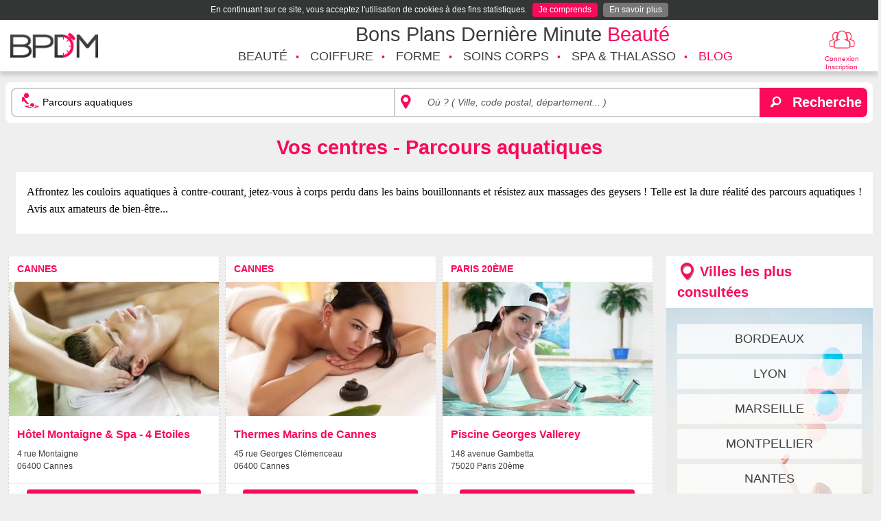

--- FILE ---
content_type: text/html; charset=UTF-8
request_url: https://www.bpdm-beaute.com/centres/parcours-aquatiques
body_size: 13654
content:
<!DOCTYPE html>
<html prefix="og: http://ogp.me/ns#" class="no-js" lang="fr">
    <head>
    <title>Parcours aquatiques : avis clients, réservation | BPDM Beauté</title>
    <meta charset="utf-8" />
    <!--[if IE]>
        <meta http-equiv="X-UA-Compatible" content="IE=edge" />
    <![endif]-->
    <meta name="viewport" content="width=device-width, initial-scale=1.0" />
    <meta name="apple-mobile-web-app-status-bar-style" content="black" />
    <meta name="Description" content="Retrouvez les établissement qui proposent la prestation Parcours aquatiques près de chez vous. Réservez en ligne avec ces professionnels ! Horaires, infos, disponibilités." />
    <meta name="keywords" content="BPDM, beauté, institut, bons, plans, thalasso, coiffeur, bons-plans" />
    <meta name="robots" content="index,follow" />
    <meta name="theme-color" content="#fa0a59">
        <meta property="og:title" content="Parcours aquatiques : avis clients, réservation | BPDM Beauté" />
        <meta property="og:type" content="website" />
        <meta property="og:url" content="https://www.bpdm-beaute.com/centres/parcours-aquatiques" />
        <meta property="og:image" content="https://www.bpdm-beaute.com/image/left/alerte-mail.jpg" />
        <meta property="og:description" content="Retrouvez les établissement qui proposent la prestation Parcours aquatiques près de chez vous. Réservez en ligne avec ces professionnels ! Horaires, infos, disponibilités." />
        <meta property="og:site_name" content="BPDM Beauté" />
            <meta name="twitter:site" content="@BPDM_beaute" />
        <meta name="twitter:url" content="https://www.bpdm-beaute.com/centres/parcours-aquatiques" />
        <meta name="twitter:image" content="https://www.bpdm-beaute.com/image/left/alerte-mail.jpg" />
        <meta name="twitter:description" content="Retrouvez les établissement qui proposent la prestation Parcours aquatiques près de chez vous. Réservez en ligne avec ces professionnels ! Horaires, infos, disponibilités." />
        <meta name="twitter:title" content="Parcours aquatiques : avis clients, réservation | BPDM Beauté" />
        <meta name="twitter:card" content="summary" />
    
    <meta property="fb:pages" content="1557811757855867">
    <meta property="fb:pages" content="1803326926368295">

        <link rel="stylesheet" href="https://www.bpdm-beaute.com/css/app68ed1a0d6a79c.min.css" type='text/css' />
        <link rel="stylesheet" href="https://openlayers.org/en/v4.6.5/css/ol.css" type="text/css">

    <link rel="alternate" type="application/rss+xml" href="https://www.bpdm-beaute.com/rss/jeux.xml" title="Les jeux de Bons Plans Dernière Minute Beauté">

    <link rel="icon" href="https://www.bpdm-beaute.com/icon/favicon.png" type="image/png" />
    <link rel="apple-touch-icon" href="https://www.bpdm-beaute.com/icon/touch-icon-iphone.png" type="image/png" />
    <link rel="apple-touch-icon" href="https://www.bpdm-beaute.com/icon/touch-icon-ipad.png" sizes="72x72" type="image/png" />
    <link rel="apple-touch-icon" href="https://www.bpdm-beaute.com/icon/touch-icon-iphoneR.png" sizes="114x114" type="image/png" />
    <link rel="apple-touch-icon" href="https://www.bpdm-beaute.com/icon/touch-icon-ipadR.png" sizes="144x144" type="image/png" />

    <link rel="alternate" href="https://www.bpdm-beaute.com/centres/parcours-aquatiques" hreflang="fr-fr" />

        <link rel="canonical" href="https://www.bpdm-beaute.com/centres/parcours-aquatiques" />
    
    
        <link rel="next" href="https://www.bpdm-beaute.com/centres/parcours-aquatiques/page-2" />
    
    <!--[if lt IE 9]>
        <script src="http://html5shim.googlecode.com/svn/trunk/html5.js"></script>
        <script src="http://css3-mediaqueries-js.googlecode.com/svn/trunk/css3-mediaqueries.js"></script>
    <![endif]-->
    <link rel="dns-prefetch" href="//www.google-analytics.com">
    <link rel="dns-prefetch" href="//platform.twitter.com">
    <link rel="dns-prefetch" href="//syndication.twitter.com">
    <link rel="dns-prefetch" href="//connect.facebook.net">
    <link rel="dns-prefetch" href="//www.facebook.com">
    <link rel="dns-prefetch" href="//staticxx.facebook.com">
    <link rel="dns-prefetch" href="//stats.g.doubleclick.net">
    <link rel="dns-prefetch" href="//code-jquery.com">
    <link rel="dns-prefetch" href="//openlayers.org">
    <link rel="dns-prefetch" href="//cdn.polyfill.io">
    <link rel="dns-prefetch" href="//www.googletagmanager.com">

    <!-- Global site tag (gtag.js) - Google AdWords: 1011526259 -->
    <script async src="https://www.googletagmanager.com/gtag/js?id=AW-1011526259"></script>
    <script>
	window.dataLayer = window.dataLayer || [];
	function gtag(){dataLayer.push(arguments);}
	gtag('js', new Date());
	gtag('config', 'AW-1011526259');
    </script>

    <!-- Matomo -->
    <script async src="https://matomo.thema-web.com/matomo/matomo.js"></script>
    <script type="text/javascript">
      var _paq = window._paq = window._paq || [];
      _paq.push(['trackPageView']);
      _paq.push(['enableLinkTracking']);
      (function() {
        var u="//matomo.thema-web.com/matomo/";
        _paq.push(['setTrackerUrl', u+'matomo.php']);
        _paq.push(['setSiteId', 5]);
        var d=document, g=d.createElement('script'), s=d.getElementsByTagName('script')[0];
        g.type='text/javascript'; g.async=true; g.src=u+'matomo.js'; s.parentNode.insertBefore(g,s);
      })();
    </script>
    <!-- End Matomo Code -->
</head>
    <body>
			<header>
    <div class="row">
	<div class="medium-8 medium-push-3 columns text-center" id='topTitle'>
	    <a href="https://www.bpdm-beaute.com/">
		<span class="NexaLight darkgrey">Bons Plans Dernière Minute <span class="pink">Beauté</span></span>
	    </a>
	</div>
        <div class="small-6 small-push-3 medium-3 medium-pull-8 columns" id="logo-bpdm">
	    <a href="https://www.bpdm-beaute.com/">
		<img alt="BPDM - Bons Plans Dernière Minute Beauté" src="https://www.bpdm-beaute.com/image/header/logo-bpdm-transparent.png"  style="width:128px; height: 36px;"/>
	    </a>
        </div>
	<div id="button-menu-mobile" class="menu-mobile small-2 small-pull-6 pink columns text-right" data-responsive-toggle="nav-menu" data-hide-for="medium">
            <a data-toggle="nav-menu"><i class="fi-list size-36 pink"></i></a>	    
        </div>
        <div class="picto-connexion small-2 medium-1 small-push-2 medium-push-0 columns text-center">
        <a data-open="modalConnection" class="compress">
	<i class="fi-torsos-all-female size-36 pink-contouring"></i>
	<div class="show-for-large size-10 pink">
	    Connexion<br>Inscription
	</div>
    </a>
    </div>
<div class="small reveal" id="modalConnection" data-reveal data-close-on-click="true" data-animation-in="hinge-in-from-top">
    <div class="NexaBold pink text-center size-28">
	Authentification
    </div>
    <div class="small-12 large-6 columns border-dotted border-modal-connection margint1">
	<div class="NexaBold pink size-20 text-center marginb1">Connexion</div>
	<form method="post" id='connectionForm'>
	    <div class="row column log-in-form">
		<label>Adresse email&nbsp;:
		    <input id="mail_connexion" name="mail_connexion" type="email" placeholder="s.dupont@fai.com">
		</label>
		<label>Mot de passe&nbsp;:
		    <input id="password_connexion" name="password_connexion" type="password" placeholder="Mot de passe">
		</label>
		<p id="errorConnection" class="text-center hide error">Mauvaise combinaison Mail/Mot de passe</p>
		<div class="text-center">
		    <button id="connectionButton" class="button darkbutton">Connexion</button>
		</div>
		<p class="text-center"><a href="https://www.bpdm-beaute.com/mon-profil/mot-de-passe/regeneration" class="pink">Mot de passe oublié ?</a></p>
		
	    </div>
	</form>
    </div>
    <div class="small-12 large-6 columns margint1">
	<div class="NexaBold pink size-20 text-center marginb1">Inscription</div>
	<div class="NexaLight pink size-16 text-center margint1">Professionnel de la beauté&nbsp;?</div>
	<div class="text-center margint05 marginb2">
	    <a id="inscriptionButtonPro" class="button darkbutton" href="https://www.bpdm-beaute.com/inscription-prestataire">Référencer mon centre</a>
	</div>
	<div class="NexaLight pink size-16 text-center margint1">Particulier&nbsp;?</div>
	<div class="text-center margint05 marginb1">
	    <a id="inscriptionButton" class="button darkbutton" href="https://www.bpdm-beaute.com/inscription-utilisateur">M'inscrire aux bons plans</a>
	</div>
    </div>
    
    <button class="close-button" data-close aria-label="Close modal" type="button">
        <span aria-hidden="true">&times;</span>
    </button>
</div>        <div class="clearfix"></div>
    </div>
</header>

<nav>
    <div class="row">
	<div class="large-9 large-push-3 end columns" id="navigation">
	    <ul class="vertical medium-horizontal menu size-14" data-responsive-menu="medium-dropdown" id="nav-menu" style="display:none;">
				<li>
		    <a data-toggle="beaute" href="https://www.bpdm-beaute.com/centres/beaute" class="uppercase">
			<span class="leftActivity leftActivity-beaute">Beauté</span>
		    </a>
		</li>
				<li>
		    <a data-toggle="coiffure" href="https://www.bpdm-beaute.com/centres/coiffure" class="uppercase">
			<span class="leftActivity leftActivity-coiffure">Coiffure</span>
		    </a>
		</li>
				<li>
		    <a data-toggle="forme-minceur" href="https://www.bpdm-beaute.com/centres/forme-minceur" class="uppercase">
			<span class="leftActivity leftActivity-forme-minceur">Forme</span>
		    </a>
		</li>
				<li>
		    <a data-toggle="massage-detente" href="https://www.bpdm-beaute.com/centres/massage-detente" class="uppercase">
			<span class="leftActivity leftActivity-massage-detente">Soins corps</span>
		    </a>
		</li>
				<li>
		    <a data-toggle="thalasso" href="https://www.bpdm-beaute.com/centres/thalasso" class="uppercase">
			<span class="leftActivity leftActivity-thalasso">Spa & Thalasso</span>
		    </a>
		</li>
				<li class="hide-for-small-only">
		    <a class="uppercase pink" href="https://www.bpdm-beaute.com/blog">Blog</a>
		</li>
		<li class="show-for-small-only">
		    <a href="https://www.bpdm-beaute.com/blog" class="NexaBold uppercase pink">
			<span class="leftActivity leftActivity-blog">Blog</span>
		    </a>
		</li>
		<!--<li class="show-for-small-only">
		    <a href="https://www.bpdm-beaute.com/comment-ca-marche" class="NexaBold">
			<span class="leftActivity leftActivity-faq">Comment ça marche ?</span>
		    </a>
		</li>
		<li class="show-for-small-only">
		    <a href="https://www.bpdm-beaute.com/partenariat" class="NexaBold">
			<span class="leftActivity leftActivity-partenariat">Devenir partenaire</span>			
		    </a>
		</li>-->
	    </ul>
	</div>
    </div>
    <div class="dropdown-pane hide-for-small-only" id="beaute" data-dropdown data-hover="true" data-hover-pane="true">
    <div class="row">
	<div class="sous-menu medium-12 large-5 columns">
            <div class="picto-home picto-beaute float-left"></div><div class="NexaBold size-16 pink uppercase float-left paddingt05 paddingl05 marginb05">Type de soin</div>
            <div class="clearfix"></div>
	    <ul>
				<li>
		    <a class="NexaBold size-14 darkgrey uppercase" href="https://www.bpdm-beaute.com/centres/soins-du-visage">Soins du visage</a>
		    		</li>
				<li>
		    <a class="NexaBold size-14 darkgrey uppercase" href="https://www.bpdm-beaute.com/centres/beaute-du-regard">Beauté du regard</a>
		    		    <ul class='menu-child-service'>
						<li>
			    <a class="NexaLight size-14 darkgrey" href="https://www.bpdm-beaute.com/centres/maquillage-make-up">Maquillage / Make Up</a>
			</li>
					    </ul>
		    		</li>
				<li>
		    <a class="NexaBold size-14 darkgrey uppercase" href="https://www.bpdm-beaute.com/centres/beaute-des-mains">Beauté des mains</a>
		    		</li>
				<li>
		    <a class="NexaBold size-14 darkgrey uppercase" href="https://www.bpdm-beaute.com/centres/beaute-des-pieds">Beauté des pieds</a>
		    		</li>
				<li>
		    <a class="NexaBold size-14 darkgrey uppercase" href="https://www.bpdm-beaute.com/centres/epilation">Épilation</a>
		    		    <ul class='menu-child-service'>
						<li>
			    <a class="NexaLight size-14 darkgrey" href="https://www.bpdm-beaute.com/centres/epilation-a-la-cire">Épilation à la cire</a>
			</li>
						<li>
			    <a class="NexaLight size-14 darkgrey" href="https://www.bpdm-beaute.com/centres/epilation-definitive">Épilation définitive</a>
			</li>
					    </ul>
		    		</li>
				<li>
		    <a class="NexaBold size-14 darkgrey uppercase" href="https://www.bpdm-beaute.com/centres/bronzage">Bronzage</a>
		    		</li>
				<li>
		    <a class="NexaBold size-14 darkgrey uppercase" href="https://www.bpdm-beaute.com/centres/blanchiment-dentaire">Blanchiment dentaire</a>
		    		</li>
				<li>
		    <a class="NexaBold size-14 darkgrey uppercase" href="https://www.bpdm-beaute.com/centres/soins-pour-homme">Soins pour homme</a>
		    		    <ul class='menu-child-service'>
						<li>
			    <a class="NexaLight size-14 darkgrey" href="https://www.bpdm-beaute.com/centres/soins-du-visage-pour-homme">Soins du visage pour homme</a>
			</li>
						<li>
			    <a class="NexaLight size-14 darkgrey" href="https://www.bpdm-beaute.com/centres/epilation-pour-homme">Épilation pour homme</a>
			</li>
					    </ul>
		    		</li>
				<li>
		    <a class="NexaBold size-14 darkgrey uppercase" href="https://www.bpdm-beaute.com/centres/tatouage">Tatouage</a>
		    		</li>
			    </ul>
	</div>
	<div class="menu-type-centre hide-for-medium-only large-3 columns  border-dotted border-only-left">
	    <span class="NexaBold size-16 pink uppercase">Type de centre</span>
	    <ul>
				<li>
		    <a class="NexaLight size-14 darkgrey" href="https://www.bpdm-beaute.com/centres/institut-de-beaute">Institut de beauté</a>
		</li>
				<li>
		    <a class="NexaLight size-14 darkgrey" href="https://www.bpdm-beaute.com/centres/bar-a-ongles">Bar à ongles</a>
		</li>
				<li>
		    <a class="NexaLight size-14 darkgrey" href="https://www.bpdm-beaute.com/centres/salon-de-coiffure">Salon de coiffure</a>
		</li>
				<li>
		    <a class="NexaLight size-14 darkgrey" href="https://www.bpdm-beaute.com/centres/centre-de-bronzage">Centre de bronzage</a>
		</li>
				<li>
		    <a class="NexaLight size-14 darkgrey" href="https://www.bpdm-beaute.com/centres/coiffeur-a-domicile">Coiffeuse à domicile</a>
		</li>
				<li>
		    <a class="NexaLight size-14 darkgrey" href="https://www.bpdm-beaute.com/centres/estheticienne-a-domicile">Esthéticienne à domicile</a>
		</li>
				<li>
		    <a class="NexaLight size-14 darkgrey" href="https://www.bpdm-beaute.com/centres/agence-conseils-image">Agence Conseils en Image</a>
		</li>
				<li>
		    <a class="NexaLight size-14 darkgrey" href="https://www.bpdm-beaute.com/centres/salon-tatouage">Salon de tatouage</a>
		</li>
			    </ul>
	</div>
        <div class="show-for-large large-4 columns NexaLight size-14">
                    </div>
    </div>
</div>
<div class="dropdown-pane hide-for-small-only" id="coiffure" data-dropdown data-hover="true" data-hover-pane="true">
    <div class="row">
	<div class="sous-menu medium-12 large-5 columns">
            <div class="picto-home picto-coiffure float-left"></div><div class="NexaBold size-16 pink uppercase float-left paddingt05 paddingl05 marginb05">Type de soin</div>
            <div class="clearfix"></div>
	    <ul>
				<li>
		    <a class="NexaBold size-14 darkgrey uppercase" href="https://www.bpdm-beaute.com/centres/shampooing-coupe-brushing">Shampooing / Coupe / Brushing</a>
		    		</li>
				<li>
		    <a class="NexaBold size-14 darkgrey uppercase" href="https://www.bpdm-beaute.com/centres/chignons-coiffures-de-mariee">Chignons & Coiffures de mariée</a>
		    		</li>
				<li>
		    <a class="NexaBold size-14 darkgrey uppercase" href="https://www.bpdm-beaute.com/centres/lissages-extensions-de-cheveux">Lissages & Extensions de cheveux</a>
		    		</li>
				<li>
		    <a class="NexaBold size-14 darkgrey uppercase" href="https://www.bpdm-beaute.com/centres/colorations-balayages">Colorations & balayages</a>
		    		</li>
				<li>
		    <a class="NexaBold size-14 darkgrey uppercase" href="https://www.bpdm-beaute.com/centres/coiffures-afro-coupes-tribales">Coiffures afro & Coupes tribales</a>
		    		</li>
				<li>
		    <a class="NexaBold size-14 darkgrey uppercase" href="https://www.bpdm-beaute.com/centres/barbier">Barbier</a>
		    		</li>
			    </ul>
	</div>
	<div class="menu-type-centre hide-for-medium-only large-3 columns  border-dotted border-only-left">
	    <span class="NexaBold size-16 pink uppercase">Type de centre</span>
	    <ul>
				<li>
		    <a class="NexaLight size-14 darkgrey" href="https://www.bpdm-beaute.com/centres/salon-de-coiffure">Salon de coiffure</a>
		</li>
				<li>
		    <a class="NexaLight size-14 darkgrey" href="https://www.bpdm-beaute.com/centres/coiffeur-a-domicile">Coiffeuse à domicile</a>
		</li>
				<li>
		    <a class="NexaLight size-14 darkgrey" href="https://www.bpdm-beaute.com/centres/agence-conseils-image">Agence Conseils en Image</a>
		</li>
			    </ul>
	</div>
        <div class="show-for-large large-4 columns NexaLight size-14">
                    </div>
    </div>
</div>
<div class="dropdown-pane hide-for-small-only" id="forme-minceur" data-dropdown data-hover="true" data-hover-pane="true">
    <div class="row">
	<div class="sous-menu medium-12 large-5 columns">
            <div class="picto-home picto-forme-minceur float-left"></div><div class="NexaBold size-16 pink uppercase float-left paddingt05 paddingl05 marginb05">Type de soin</div>
            <div class="clearfix"></div>
	    <ul>
				<li>
		    <a class="NexaBold size-14 darkgrey uppercase" href="https://www.bpdm-beaute.com/centres/minceur">Soins minceur</a>
		    		    <ul class='menu-child-service'>
						<li>
			    <a class="NexaLight size-14 darkgrey" href="https://www.bpdm-beaute.com/centres/massages-soins-minceurs">Massages minceur & palper rouler</a>
			</li>
						<li>
			    <a class="NexaLight size-14 darkgrey" href="https://www.bpdm-beaute.com/centres/cellu-m6-materiel-amincissant">Appareils minceur & Cellu M6</a>
			</li>
					    </ul>
		    		</li>
				<li>
		    <a class="NexaBold size-14 darkgrey uppercase" href="https://www.bpdm-beaute.com/centres/fitness">Fitness</a>
		    		</li>
				<li>
		    <a class="NexaBold size-14 darkgrey uppercase" href="https://www.bpdm-beaute.com/centres/exercices-de-relaxation">Sports de relaxation</a>
		    		    <ul class='menu-child-service'>
						<li>
			    <a class="NexaLight size-14 darkgrey" href="https://www.bpdm-beaute.com/centres/yoga">Yoga</a>
			</li>
					    </ul>
		    		</li>
				<li>
		    <a class="NexaBold size-14 darkgrey uppercase" href="https://www.bpdm-beaute.com/centres/danse">Cours de danse</a>
		    		    <ul class='menu-child-service'>
						<li>
			    <a class="NexaLight size-14 darkgrey" href="https://www.bpdm-beaute.com/centres/zumba-danses-fitness">Zumba / Danses Fitness</a>
			</li>
					    </ul>
		    		</li>
				<li>
		    <a class="NexaBold size-14 darkgrey uppercase" href="https://www.bpdm-beaute.com/centres/sports-aquatiques">Sports Aquatiques</a>
		    		    <ul class='menu-child-service'>
						<li>
			    <a class="NexaLight size-14 darkgrey" href="https://www.bpdm-beaute.com/centres/aquagym-aqua-fitness">Aquagym</a>
			</li>
						<li>
			    <a class="NexaLight size-14 darkgrey" href="https://www.bpdm-beaute.com/centres/aquabiking">Aquabiking</a>
			</li>
					    </ul>
		    		</li>
				<li>
		    <a class="NexaBold size-14 darkgrey uppercase" href="https://www.bpdm-beaute.com/centres/sports-de-combat">Sports de combat</a>
		    		</li>
			    </ul>
	</div>
	<div class="menu-type-centre hide-for-medium-only large-3 columns  border-dotted border-only-left">
	    <span class="NexaBold size-16 pink uppercase">Type de centre</span>
	    <ul>
				<li>
		    <a class="NexaLight size-14 darkgrey" href="https://www.bpdm-beaute.com/centres/institut-de-beaute">Institut de beauté</a>
		</li>
				<li>
		    <a class="NexaLight size-14 darkgrey" href="https://www.bpdm-beaute.com/centres/fitness-centre-de-remise-en-forme">Centre Fitness / Remise en forme</a>
		</li>
				<li>
		    <a class="NexaLight size-14 darkgrey" href="https://www.bpdm-beaute.com/centres/spa-et-balneotherapie">Spa et Balnéo</a>
		</li>
				<li>
		    <a class="NexaLight size-14 darkgrey" href="https://www.bpdm-beaute.com/centres/centre-de-bien-etre">Centre de bien-être</a>
		</li>
				<li>
		    <a class="NexaLight size-14 darkgrey" href="https://www.bpdm-beaute.com/centres/thalassotherapie">Thalassothérapie</a>
		</li>
				<li>
		    <a class="NexaLight size-14 darkgrey" href="https://www.bpdm-beaute.com/centres/centre-damincissement">Centre d'amincissement</a>
		</li>
				<li>
		    <a class="NexaLight size-14 darkgrey" href="https://www.bpdm-beaute.com/centres/estheticienne-a-domicile">Esthéticienne à domicile</a>
		</li>
				<li>
		    <a class="NexaLight size-14 darkgrey" href="https://www.bpdm-beaute.com/centres/coach-a-domicile">Coach Fitness à domicile</a>
		</li>
			    </ul>
	</div>
        <div class="show-for-large large-4 columns NexaLight size-14">
                    </div>
    </div>
</div>
<div class="dropdown-pane hide-for-small-only" id="massage-detente" data-dropdown data-hover="true" data-hover-pane="true">
    <div class="row">
	<div class="sous-menu medium-12 large-5 columns">
            <div class="picto-home picto-massage-detente float-left"></div><div class="NexaBold size-16 pink uppercase float-left paddingt05 paddingl05 marginb05">Type de soin</div>
            <div class="clearfix"></div>
	    <ul>
				<li>
		    <a class="NexaBold size-14 darkgrey uppercase" href="https://www.bpdm-beaute.com/centres/massage-rituels-du-corps">Massage & Rituels du corps</a>
		    		</li>
				<li>
		    <a class="NexaBold size-14 darkgrey uppercase" href="https://www.bpdm-beaute.com/centres/soins-du-corps">Soins du corps</a>
		    		    <ul class='menu-child-service'>
						<li>
			    <a class="NexaLight size-14 darkgrey" href="https://www.bpdm-beaute.com/centres/gommages">Gommages</a>
			</li>
						<li>
			    <a class="NexaLight size-14 darkgrey" href="https://www.bpdm-beaute.com/centres/enveloppements">Enveloppements</a>
			</li>
						<li>
			    <a class="NexaLight size-14 darkgrey" href="https://www.bpdm-beaute.com/centres/soins-du-corps-pour-homme">Soins du corps pour homme</a>
			</li>
					    </ul>
		    		</li>
				<li>
		    <a class="NexaBold size-14 darkgrey uppercase" href="https://www.bpdm-beaute.com/centres/soins-jeunes-mamans">Soins jeunes mamans</a>
		    		</li>
				<li>
		    <a class="NexaBold size-14 darkgrey uppercase" href="https://www.bpdm-beaute.com/centres/medecines-douces">Médecines douces</a>
		    		</li>
				<li>
		    <a class="NexaBold size-14 darkgrey uppercase" href="https://www.bpdm-beaute.com/centres/espace-aqua-detente">Espace Aqua Détente</a>
		    		    <ul class='menu-child-service'>
						<li>
			    <a class="NexaLight size-14 darkgrey" href="https://www.bpdm-beaute.com/centres/acces-complet-aqua-detente">Accès complet au Spa</a>
			</li>
						<li>
			    <a class="NexaLight size-14 darkgrey" href="https://www.bpdm-beaute.com/centres/sauna">Sauna</a>
			</li>
						<li>
			    <a class="NexaLight size-14 darkgrey" href="https://www.bpdm-beaute.com/centres/hammam">Hammam</a>
			</li>
					    </ul>
		    		</li>
			    </ul>
	</div>
	<div class="menu-type-centre hide-for-medium-only large-3 columns  border-dotted border-only-left">
	    <span class="NexaBold size-16 pink uppercase">Type de centre</span>
	    <ul>
				<li>
		    <a class="NexaLight size-14 darkgrey" href="https://www.bpdm-beaute.com/centres/institut-de-beaute">Institut de beauté</a>
		</li>
				<li>
		    <a class="NexaLight size-14 darkgrey" href="https://www.bpdm-beaute.com/centres/fitness-centre-de-remise-en-forme">Centre Fitness / Remise en forme</a>
		</li>
				<li>
		    <a class="NexaLight size-14 darkgrey" href="https://www.bpdm-beaute.com/centres/spa-et-balneotherapie">Spa et Balnéo</a>
		</li>
				<li>
		    <a class="NexaLight size-14 darkgrey" href="https://www.bpdm-beaute.com/centres/centre-de-bien-etre">Centre de bien-être</a>
		</li>
				<li>
		    <a class="NexaLight size-14 darkgrey" href="https://www.bpdm-beaute.com/centres/centre-damincissement">Centre d'amincissement</a>
		</li>
				<li>
		    <a class="NexaLight size-14 darkgrey" href="https://www.bpdm-beaute.com/centres/estheticienne-a-domicile">Esthéticienne à domicile</a>
		</li>
			    </ul>
	</div>
        <div class="show-for-large large-4 columns NexaLight size-14">
                    </div>
    </div>
</div>
<div class="dropdown-pane hide-for-small-only" id="thalasso" data-dropdown data-hover="true" data-hover-pane="true">
    <div class="row">
	<div class="sous-menu medium-12 large-5 columns">
            <div class="picto-home picto-thalasso float-left"></div><div class="NexaBold size-16 pink uppercase float-left paddingt05 paddingl05 marginb05">Type de soin</div>
            <div class="clearfix"></div>
	    <ul>
				<li>
		    <a class="NexaBold size-14 darkgrey uppercase" href="https://www.bpdm-beaute.com/centres/sejour-thalasso-spa">Séjour Thalasso & Spa</a>
		    		</li>
				<li>
		    <a class="NexaBold size-14 darkgrey uppercase" href="https://www.bpdm-beaute.com/centres/escapade-thalasso-spa">Escapade Thalasso & Spa</a>
		    		</li>
				<li>
		    <a class="NexaBold size-14 darkgrey uppercase" href="https://www.bpdm-beaute.com/centres/journee-thalasso-spa">Journée Thalasso & Spa</a>
		    		</li>
				<li>
		    <a class="NexaBold size-14 darkgrey uppercase" href="https://www.bpdm-beaute.com/centres/acces-complet-aqua-detente">Accès complet au Spa</a>
		    		</li>
			    </ul>
	</div>
	<div class="menu-type-centre hide-for-medium-only large-3 columns  border-dotted border-only-left">
	    <span class="NexaBold size-16 pink uppercase">Type de centre</span>
	    <ul>
				<li>
		    <a class="NexaLight size-14 darkgrey" href="https://www.bpdm-beaute.com/centres/spa-et-balneotherapie">Spa et Balnéo</a>
		</li>
				<li>
		    <a class="NexaLight size-14 darkgrey" href="https://www.bpdm-beaute.com/centres/thalassotherapie">Thalassothérapie</a>
		</li>
			    </ul>
	</div>
        <div class="show-for-large large-4 columns NexaLight size-14">
                    </div>
    </div>
</div>
</nav>
	<div id="page-content" class="row">
            	    <div id="col-middle" class="columns paddingt1">
			<div class="text-center">
    <!-- Revive Adserver Asynchronous JS Tag - Generated with Revive Adserver v5.3.1 -->
    <ins class="show-for-small-only" data-revive-zoneid="16" data-revive-target="_blank" data-revive-id="8e7f139f09fac8f46053b1d6116eace5"></ins>
</div>                    <div class="text-center">
    <!-- Revive Adserver Asynchronous JS Tag - Generated with Revive Adserver v5.3.1 -->
    <ins class="hide-for-small-only" data-revive-zoneid="17" data-revive-target="_blank" data-revive-id="8e7f139f09fac8f46053b1d6116eace5"></ins>
</div>		<div class="searchEngine paddingnull columns marginb1">
		    <form action="/recherche/" method="post" class="columns paddingl0 paddingr0">
    <div class="input-group bg-white border-radius05 padding05">
            <div class='input-group border-solid border-middlegrey border-width2px border-left-radius05 Helvetica'>
		        <i class="fi-massage size-26 pink input-group-label"></i>
		        <input name="searchTerm" class="searchTerm input-group-field Georgia size-14 placeholder-black paddingl1" type="search" aria-label="Recherche d'un terme" placeholder="Quoi&nbsp;?&nbsp;(&nbsp;Soin, établissement...&nbsp;)" value="Parcours aquatiques">
		        <i class="fi-marker size-26 pink input-group-label border-inherit-left"></i>
		        <input name="searchCity" class="searchCity input-group-field size-14 placeholder-black" type="search" aria-label="Recherche du lieu" placeholder="Où&nbsp;?&nbsp;(&nbsp;Ville, code postal, département...&nbsp;)" value="">
		        <input class="hiddenIdCity" name="hiddenIdCity" type="hidden" value="">
		        <input class="hiddenSlugCity" name="hiddenSlugCity" type="hidden" value="">
		        <input class="hiddenIdKeyword" name="hiddenIdKeyword" type="hidden" value="121">
		        <input class="hiddenSlugKeyword" name="hiddenSlugKeyword" type="hidden" value="parcours-aquatiques">
            </div>
        <div class="input-group-button bg-pink border-right-radius05">
            <button class="searchbutton" aria-label="Rechercher">
                <i class="fi-magnifying-glass white paddingl05 paddingr05 size-20"></i><span class="white NexaBold hide-for-small-only paddingl05 size-20">Recherche</span>
            </button>
        </div>
    </div>
</form>		</div>
                <h1 class="NexaBold pink text-center">Vos centres - Parcours aquatiques</h1>

<div id="listing-definition" class="columns small-12">
    <div class="marginb2 paddingt1 paddingr1 paddingl1 paddingb05 text-justify size-14 small-12 columns bg-white">
        <p><span style="font-family: georgia, palatino, serif; font-size: 12pt;">Affrontez les couloirs aquatiques &agrave; contre-courant, jetez-vous &agrave; corps perdu dans les bains bouillonnants et r&eacute;sistez aux massages des geysers ! Telle est la dure r&eacute;alit&eacute; des parcours aquatiques ! Avis aux amateurs de bien-&ecirc;tre...&nbsp;</span></p>    </div>
</div>

<div class="small-12 medium-push-9 medium-3 columns paddingr0">
    <div class="show-for-medium float-center block-left" id="villes-consultees">
    <div class="bg-white paddingt05 paddingb05 paddingl1 paddingr1">
        <div class="picto-geolocalisation float-left marginr025"></div><span class="pink NexaBold marginb0 size-20">Villes les plus consultées</span>
    </div>
    <div class='listCities paddingt1 paddingb1'>
                <a href="https://www.bpdm-beaute.com/centres/bordeaux" class="size-18 text-center NexaLight uppercase darkgrey">
            <div class="cities bg-white-transparent paddingt05 paddingb05 margint05 marginb05 marginl1 marginr1">Bordeaux</div>
        </a>
                <a href="https://www.bpdm-beaute.com/centres/lyon" class="size-18 text-center NexaLight uppercase darkgrey">
            <div class="cities bg-white-transparent paddingt05 paddingb05 margint05 marginb05 marginl1 marginr1">Lyon</div>
        </a>
                <a href="https://www.bpdm-beaute.com/centres/marseille" class="size-18 text-center NexaLight uppercase darkgrey">
            <div class="cities bg-white-transparent paddingt05 paddingb05 margint05 marginb05 marginl1 marginr1">Marseille</div>
        </a>
                <a href="https://www.bpdm-beaute.com/centres/montpellier" class="size-18 text-center NexaLight uppercase darkgrey">
            <div class="cities bg-white-transparent paddingt05 paddingb05 margint05 marginb05 marginl1 marginr1">Montpellier</div>
        </a>
                <a href="https://www.bpdm-beaute.com/centres/nantes" class="size-18 text-center NexaLight uppercase darkgrey">
            <div class="cities bg-white-transparent paddingt05 paddingb05 margint05 marginb05 marginl1 marginr1">Nantes</div>
        </a>
                <a href="https://www.bpdm-beaute.com/centres/nice" class="size-18 text-center NexaLight uppercase darkgrey">
            <div class="cities bg-white-transparent paddingt05 paddingb05 margint05 marginb05 marginl1 marginr1">Nice</div>
        </a>
                <a href="https://www.bpdm-beaute.com/centres/paris" class="size-18 text-center NexaLight uppercase darkgrey">
            <div class="cities bg-white-transparent paddingt05 paddingb05 margint05 marginb05 marginl1 marginr1">Paris</div>
        </a>
                <a href="https://www.bpdm-beaute.com/centres/toulouse" class="size-18 text-center NexaLight uppercase darkgrey">
            <div class="cities bg-white-transparent paddingt05 paddingb05 margint05 marginb05 marginl1 marginr1">Toulouse</div>
        </a>
            </div>
</div>
    <div class="show-for-medium float-center block-left" id="alerte-mail">
        <!-- Revive Adserver Asynchronous JS Tag - Generated with Revive Adserver v5.3.1 -->
<ins data-revive-zoneid="18" data-revive-target="_blank" data-revive-id="8e7f139f09fac8f46053b1d6116eace5"></ins>    </div>
    <div class="show-for-medium float-center block-left" id="alerte-mail">
    <a href="https://www.bpdm-beaute.com/alerte-mail">
	<img alt="BPDM - Bons Plans Dernière Minute Beauté" src="https://www.bpdm-beaute.com/image/left/alerte-mail-2.jpg" />
    </a>
</div>    <div class="show-for-medium float-center block-left" id="autopromo">
    <a href="https://www.bpdm-beaute.com/10-bonnes-raisons-de-devenir-partenaire">
		<img alt="BPDM - Bons Plans Dernière Minute Beauté" src="https://www.bpdm-beaute.com/image/left/autopromo/partenaireesthetique.jpg" />
    </a>
</div></div>
<div class="small-12 medium-9 medium-pull-3 columns paddingnull" id="middle">
        <div class="row small-up-1 medium-up-2 large-up-3" data-equalizer="entireBloc" data-equalize-by-row="true" data-equalize-on="medium">
    <div class="column marginb1 paddingl025 paddingr025">
    <div class="border-dotted float-center center-container has-map-marker" data-center='123854'>
        <div class="egaliseur marginb1" data-equalizer-watch>
            <div class="NexaBold small-12 size-14 uppercase paddingt05">
                <a href="https://www.bpdm-beaute.com/centres/cannes" class="pink city">Cannes</a>
            </div>
            <div class="clearfix"></div>
            <a href="https://www.bpdm-beaute.com/centre/cannes/spa-hotel-montaignen-4-etoiles">
                		<img class="paddingt05 float-center lazyInterchange" alt="Spa et Balnéo  Hôtel Montaigne & Spa - 4 Etoiles, 4 rue Montaigne Cannes" data-load="https://www.bpdm-beaute.com/image/load.gif" src="https://www.bpdm-beaute.com/image/load.gif" data-lazy="[https://medias.bpdm-beaute.com/medium/defaut/beaute/soins-visage-homme-1.jpg, small], [https://medias.bpdm-beaute.com/small/defaut/beaute/soins-visage-homme-1.jpg, medium], [https://medias.bpdm-beaute.com/small/defaut/beaute/soins-visage-homme-1.jpg, large]">
                	    </a>
	    <a href="https://www.bpdm-beaute.com/centre/cannes/spa-hotel-montaignen-4-etoiles">
                <div><h2 class="NexaBold pink size-16 margint1 centerName"> Hôtel Montaigne & Spa - 4 Etoiles</h2></div>
            </a>
            <div class="NexaLight size-12 darkgrey marginb1 centerAddress">
                4 rue Montaigne		<br/>
                06400 Cannes            </div>

                    </div>

                                    <div class="listing-item-bottom border-solid border-lightgrey border-only-top paddingt05 paddingb05">
                    <div class="small-10 small-centered">
                        <a data-open="modalPhone" id="modale_123854" class="centerPhoneButton button pinkbutton marginb0 float-center uppercase"
                                                    onclick="return getSvaNum(123854,'cannes/spa-hotel-montaignen-4-etoiles',true,'697b7d14106b30a4a411c2bf');"
                                                >
                            <span class="phonepicto hide-for-medium-only"></span>Afficher le n°</a>
                    </div>
                </div>
                        </div>
</div><div class="column marginb1 paddingl025 paddingr025">
    <div class="border-dotted float-center center-container has-map-marker" data-center='64862'>
        <div class="egaliseur marginb1" data-equalizer-watch>
            <div class="NexaBold small-12 size-14 uppercase paddingt05">
                <a href="https://www.bpdm-beaute.com/centres/cannes" class="pink city">Cannes</a>
            </div>
            <div class="clearfix"></div>
            <a href="https://www.bpdm-beaute.com/centre/cannes/h02-les-thermes-marins-de-cannes">
                		<img class="paddingt05 float-center lazyInterchange" alt="Spa et Balnéo Thermes Marins de Cannes, 45 rue Georges Clémenceau Cannes" data-load="https://www.bpdm-beaute.com/image/load.gif" src="https://www.bpdm-beaute.com/image/load.gif" data-lazy="[https://medias.bpdm-beaute.com/medium/defaut/massage-detente/massage-3.jpg, small], [https://medias.bpdm-beaute.com/small/defaut/massage-detente/massage-3.jpg, medium], [https://medias.bpdm-beaute.com/small/defaut/massage-detente/massage-3.jpg, large]">
                	    </a>
	    <a href="https://www.bpdm-beaute.com/centre/cannes/h02-les-thermes-marins-de-cannes">
                <div><h2 class="NexaBold pink size-16 margint1 centerName">Thermes Marins de Cannes</h2></div>
            </a>
            <div class="NexaLight size-12 darkgrey marginb1 centerAddress">
                45 rue Georges Clémenceau		<br/>
                06400 Cannes            </div>

                    </div>

                                    <div class="listing-item-bottom border-solid border-lightgrey border-only-top paddingt05 paddingb05">
                    <div class="small-10 small-centered">
                        <a data-open="modalPhone" id="modale_64862" class="centerPhoneButton button pinkbutton marginb0 float-center uppercase"
                                                    onclick="return getSvaNum(64862,'cannes/h02-les-thermes-marins-de-cannes',true,'697b7d14106b30a4a411c2bf');"
                                                >
                            <span class="phonepicto hide-for-medium-only"></span>Afficher le n°</a>
                    </div>
                </div>
                        </div>
</div><div class="column marginb1 paddingl025 paddingr025">
    <div class="border-dotted float-center center-container has-map-marker" data-center='124702'>
        <div class="egaliseur marginb1" data-equalizer-watch>
            <div class="NexaBold small-12 size-14 uppercase paddingt05">
                <a href="https://www.bpdm-beaute.com/centres/paris-20eme" class="pink city">Paris 20ème</a>
            </div>
            <div class="clearfix"></div>
            <a href="https://www.bpdm-beaute.com/centre/paris-20eme/piscine-georges-vallerey">
                		<img class="paddingt05 float-center lazyInterchange" alt="Centre Fitness / Remise en forme Piscine Georges Vallerey, 148 avenue Gambetta Paris 20ème" data-load="https://www.bpdm-beaute.com/image/load.gif" src="https://www.bpdm-beaute.com/image/load.gif" data-lazy="[https://medias.bpdm-beaute.com/medium/defaut/forme-minceur/sports-aquatiques-aquabiking-1.jpg, small], [https://medias.bpdm-beaute.com/small/defaut/forme-minceur/sports-aquatiques-aquabiking-1.jpg, medium], [https://medias.bpdm-beaute.com/small/defaut/forme-minceur/sports-aquatiques-aquabiking-1.jpg, large]">
                	    </a>
	    <a href="https://www.bpdm-beaute.com/centre/paris-20eme/piscine-georges-vallerey">
                <div><h2 class="NexaBold pink size-16 margint1 centerName">Piscine Georges Vallerey</h2></div>
            </a>
            <div class="NexaLight size-12 darkgrey marginb1 centerAddress">
                148 avenue Gambetta		<br/>
                75020 Paris 20ème            </div>

                    </div>

                                    <div class="listing-item-bottom border-solid border-lightgrey border-only-top paddingt05 paddingb05">
                    <div class="small-10 small-centered">
                        <a data-open="modalPhone" id="modale_124702" class="centerPhoneButton button pinkbutton marginb0 float-center uppercase"
                                                    onclick="return getSvaNum(124702,'paris-20eme/piscine-georges-vallerey',true,'697b7d14106b30a4a411c2bf');"
                                                >
                            <span class="phonepicto hide-for-medium-only"></span>Afficher le n°</a>
                    </div>
                </div>
                        </div>
</div><div class="column marginb1 paddingl025 paddingr025">
    <div class="border-dotted float-center center-container has-map-marker" data-center='124074'>
        <div class="egaliseur marginb1" data-equalizer-watch>
            <div class="NexaBold small-12 size-14 uppercase paddingt05">
                <a href="https://www.bpdm-beaute.com/centres/roche-posay" class="pink city">La Roche-Posay</a>
            </div>
            <div class="clearfix"></div>
            <a href="https://www.bpdm-beaute.com/centre/coussay-les-bois/la-roche-posay-resort-les-loges-du-parc-4-etoiles-spa-source">
                		<img class="paddingt05 float-center lazyInterchange" alt="Spa et Balnéo La Roche Posay Resort - Les Loges du Parc - 4 Etoiles & Spa , 10 place de la Répulique La Roche-Posay" data-load="https://www.bpdm-beaute.com/image/load.gif" src="https://www.bpdm-beaute.com/image/load.gif" data-lazy="[https://medias.bpdm-beaute.com/medium/defaut/thalasso/espace-aqua-detente-acces-complet.jpg, small], [https://medias.bpdm-beaute.com/small/defaut/thalasso/espace-aqua-detente-acces-complet.jpg, medium], [https://medias.bpdm-beaute.com/small/defaut/thalasso/espace-aqua-detente-acces-complet.jpg, large]">
                	    </a>
	    <a href="https://www.bpdm-beaute.com/centre/coussay-les-bois/la-roche-posay-resort-les-loges-du-parc-4-etoiles-spa-source">
                <div><h2 class="NexaBold pink size-16 margint1 centerName">La Roche Posay Resort - Les Loges du Parc - 4 Etoiles & Spa </h2></div>
            </a>
            <div class="NexaLight size-12 darkgrey marginb1 centerAddress">
                10 place de la Répulique		<br/>
                86270 La Roche-Posay            </div>

                    </div>

                                    <div class="listing-item-bottom border-solid border-lightgrey border-only-top paddingt05 paddingb05">
                    <div class="small-10 small-centered">
                        <a data-open="modalPhone" id="modale_124074" class="centerPhoneButton button pinkbutton marginb0 float-center uppercase"
                                                    onclick="return getSvaNum(124074,'coussay-les-bois/la-roche-posay-resort-les-loges-du-parc-4-etoiles-spa-source',true,'697b7d14106b30a4a411c2bf');"
                                                >
                            <span class="phonepicto hide-for-medium-only"></span>Afficher le n°</a>
                    </div>
                </div>
                        </div>
</div><div class="column marginb1 paddingl025 paddingr025">
    <div class="border-dotted float-center center-container has-map-marker" data-center='66096'>
        <div class="egaliseur marginb1" data-equalizer-watch>
            <div class="NexaBold small-12 size-14 uppercase paddingt05">
                <a href="https://www.bpdm-beaute.com/centres/cordemais" class="pink city">Cordemais</a>
            </div>
            <div class="clearfix"></div>
            <a href="https://www.bpdm-beaute.com/centre/cordemais/-aquamaris">
                		<img class="paddingt05 float-center lazyInterchange" alt="Centre Fitness / Remise en forme Aquamaris, Avenue des Sports Cordemais" data-load="https://www.bpdm-beaute.com/image/load.gif" src="https://www.bpdm-beaute.com/image/load.gif" data-lazy="[https://medias.bpdm-beaute.com/medium/defaut/forme-minceur/sports-aquatiques-aquagym-1.jpg, small], [https://medias.bpdm-beaute.com/small/defaut/forme-minceur/sports-aquatiques-aquagym-1.jpg, medium], [https://medias.bpdm-beaute.com/small/defaut/forme-minceur/sports-aquatiques-aquagym-1.jpg, large]">
                	    </a>
	    <a href="https://www.bpdm-beaute.com/centre/cordemais/-aquamaris">
                <div><h2 class="NexaBold pink size-16 margint1 centerName">Aquamaris</h2></div>
            </a>
            <div class="NexaLight size-12 darkgrey marginb1 centerAddress">
                Avenue des Sports		<br/>
                44360 Cordemais            </div>

                    </div>

                                    <div class="listing-item-bottom border-solid border-lightgrey border-only-top paddingt05 paddingb05">
                    <div class="small-10 small-centered">
                        <a data-open="modalPhone" id="modale_66096" class="centerPhoneButton button pinkbutton marginb0 float-center uppercase"
                                                    onclick="return getSvaNum(66096,'cordemais/-aquamaris',true,'697b7d14106b30a4a411c2bf');"
                                                >
                            <span class="phonepicto hide-for-medium-only"></span>Afficher le n°</a>
                    </div>
                </div>
                        </div>
</div><div class="column marginb1 paddingl025 paddingr025">
    <div class="border-dotted float-center center-container has-map-marker" data-center='123894'>
        <div class="egaliseur marginb1" data-equalizer-watch>
            <div class="NexaBold small-12 size-14 uppercase paddingt05">
                <a href="https://www.bpdm-beaute.com/centres/saint-brevin-les-pins" class="pink city">Saint-Brevin-les-Pins</a>
            </div>
            <div class="clearfix"></div>
            <a href="https://www.bpdm-beaute.com/centre/saint-brevin-les-pins/hotel-spa-du-beryl">
                		<img class="paddingt05 float-center lazyInterchange" alt="Institut de beauté Hôtel Spa du Béryl, 55 boulevard de l'Océan Saint-Brevin-les-Pins" data-load="https://www.bpdm-beaute.com/image/load.gif" src="https://www.bpdm-beaute.com/image/load.gif" data-lazy="[https://medias.bpdm-beaute.com/medium/defaut/beaute/soins-corps-homme-2.jpg, small], [https://medias.bpdm-beaute.com/small/defaut/beaute/soins-corps-homme-2.jpg, medium], [https://medias.bpdm-beaute.com/small/defaut/beaute/soins-corps-homme-2.jpg, large]">
                	    </a>
	    <a href="https://www.bpdm-beaute.com/centre/saint-brevin-les-pins/hotel-spa-du-beryl">
                <div><h2 class="NexaBold pink size-16 margint1 centerName">Hôtel Spa du Béryl</h2></div>
            </a>
            <div class="NexaLight size-12 darkgrey marginb1 centerAddress">
                55 boulevard de l'Océan		<br/>
                44250 Saint-Brevin-les-Pins            </div>

                    </div>

                                    <div class="listing-item-bottom border-solid border-lightgrey border-only-top paddingt05 paddingb05">
                    <div class="small-10 small-centered">
                        <a data-open="modalPhone" id="modale_123894" class="centerPhoneButton button pinkbutton marginb0 float-center uppercase"
                                                    onclick="return getSvaNum(123894,'saint-brevin-les-pins/hotel-spa-du-beryl',true,'697b7d14106b30a4a411c2bf');"
                                                >
                            <span class="phonepicto hide-for-medium-only"></span>Afficher le n°</a>
                    </div>
                </div>
                        </div>
</div><div class="column marginb1 paddingl025 paddingr025">
    <div class="border-dotted float-center center-container has-map-marker" data-center='66053'>
        <div class="egaliseur marginb1" data-equalizer-watch>
            <div class="NexaBold small-12 size-14 uppercase paddingt05">
                <a href="https://www.bpdm-beaute.com/centres/falaise-14" class="pink city">Falaise</a>
            </div>
            <div class="clearfix"></div>
            <a href="https://www.bpdm-beaute.com/centre/falaise-14/formeo">
                		<img class="paddingt05 float-center lazyInterchange" alt="Centre Fitness / Remise en forme Forméo, Rue Maurice Nicolas Falaise" data-load="https://www.bpdm-beaute.com/image/load.gif" src="https://www.bpdm-beaute.com/image/load.gif" data-lazy="[https://medias.bpdm-beaute.com/medium/defaut/forme-minceur/fitness-renforcement-musculaire-1.jpg, small], [https://medias.bpdm-beaute.com/small/defaut/forme-minceur/fitness-renforcement-musculaire-1.jpg, medium], [https://medias.bpdm-beaute.com/small/defaut/forme-minceur/fitness-renforcement-musculaire-1.jpg, large]">
                	    </a>
	    <a href="https://www.bpdm-beaute.com/centre/falaise-14/formeo">
                <div><h2 class="NexaBold pink size-16 margint1 centerName">Forméo</h2></div>
            </a>
            <div class="NexaLight size-12 darkgrey marginb1 centerAddress">
                Rue Maurice Nicolas		<br/>
                14700 Falaise            </div>

                    </div>

                                    <div class="listing-item-bottom border-solid border-lightgrey border-only-top paddingt05 paddingb05">
                    <div class="small-10 small-centered">
                        <a data-open="modalPhone" id="modale_66053" class="centerPhoneButton button pinkbutton marginb0 float-center uppercase"
                                                    onclick="return getSvaNum(66053,'falaise-14/formeo',true,'697b7d14106b30a4a411c2bf');"
                                                >
                            <span class="phonepicto hide-for-medium-only"></span>Afficher le n°</a>
                    </div>
                </div>
                        </div>
</div><div class="column marginb1 paddingl025 paddingr025">
    <div class="border-dotted float-center center-container has-map-marker" data-center='88533'>
        <div class="egaliseur marginb1" data-equalizer-watch>
            <div class="NexaBold small-12 size-14 uppercase paddingt05">
                <a href="https://www.bpdm-beaute.com/centres/paris-6eme" class="pink city">Paris 6ème</a>
            </div>
            <div class="clearfix"></div>
            <a href="https://www.bpdm-beaute.com/centre/paris/qiriness-spa">
                		<img class="paddingt05 float-center lazyInterchange" alt="Spa et Balnéo Spa 28, 28 Rue Monsieur le Prince Paris 6ème" data-load="https://www.bpdm-beaute.com/image/load.gif" src="https://www.bpdm-beaute.com/image/load.gif" data-lazy="[https://medias.bpdm-beaute.com/medium/defaut/thalasso/espace-aqua-detente-hammam-2.jpg, small], [https://medias.bpdm-beaute.com/small/defaut/thalasso/espace-aqua-detente-hammam-2.jpg, medium], [https://medias.bpdm-beaute.com/small/defaut/thalasso/espace-aqua-detente-hammam-2.jpg, large]">
                	    </a>
	    <a href="https://www.bpdm-beaute.com/centre/paris/qiriness-spa">
                <div><h2 class="NexaBold pink size-16 margint1 centerName">Spa 28</h2></div>
            </a>
            <div class="NexaLight size-12 darkgrey marginb1 centerAddress">
                28 Rue Monsieur le Prince		<br/>
                75006 Paris 6ème            </div>

                    </div>

                                    <div class="listing-item-bottom border-solid border-lightgrey border-only-top paddingt05 paddingb05">
                    <div class="small-10 small-centered">
                        <a data-open="modalPhone" id="modale_88533" class="centerPhoneButton button pinkbutton marginb0 float-center uppercase"
                                                    onclick="return getSvaNum(88533,'paris/qiriness-spa',true,'697b7d14106b30a4a411c2bf');"
                                                >
                            <span class="phonepicto hide-for-medium-only"></span>Afficher le n°</a>
                    </div>
                </div>
                        </div>
</div><div class="column marginb1 paddingl025 paddingr025">
    <div class="border-dotted float-center center-container has-map-marker" data-center='63023'>
        <div class="egaliseur marginb1" data-equalizer-watch>
            <div class="NexaBold small-12 size-14 uppercase paddingt05">
                <a href="https://www.bpdm-beaute.com/centres/enghien-les-bains" class="pink city">Enghien-les-Bains</a>
            </div>
            <div class="clearfix"></div>
            <a href="https://www.bpdm-beaute.com/centre/enghien-les-bains/spark-soinssport-spa">
                		<img class="paddingt05 float-center lazyInterchange" alt="Spa et Balnéo Spa Diane Barrière, 87 rue du Général de Gaulle Enghien-les-Bains" data-load="https://www.bpdm-beaute.com/image/load.gif" src="https://www.bpdm-beaute.com/image/load.gif" data-lazy="[https://medias.bpdm-beaute.com/medium/defaut/beaute/beaute-mains-pieds-2.jpg, small], [https://medias.bpdm-beaute.com/small/defaut/beaute/beaute-mains-pieds-2.jpg, medium], [https://medias.bpdm-beaute.com/small/defaut/beaute/beaute-mains-pieds-2.jpg, large]">
                	    </a>
	    <a href="https://www.bpdm-beaute.com/centre/enghien-les-bains/spark-soinssport-spa">
                <div><h2 class="NexaBold pink size-16 margint1 centerName">Spa Diane Barrière</h2></div>
            </a>
            <div class="NexaLight size-12 darkgrey marginb1 centerAddress">
                87 rue du Général de Gaulle		<br/>
                95880 Enghien-les-Bains            </div>

                    </div>

                                    <div class="listing-item-bottom border-solid border-lightgrey border-only-top paddingt05 paddingb05">
                    <div class="small-10 small-centered">
                        <a data-open="modalPhone" id="modale_63023" class="centerPhoneButton button pinkbutton marginb0 float-center uppercase"
                                                    onclick="return getSvaNum(63023,'enghien-les-bains/spark-soinssport-spa',true,'697b7d14106b30a4a411c2bf');"
                                                >
                            <span class="phonepicto hide-for-medium-only"></span>Afficher le n°</a>
                    </div>
                </div>
                        </div>
</div><div class="column marginb1 paddingl025 paddingr025">
    <div class="border-dotted float-center center-container has-map-marker" data-center='121226'>
        <div class="egaliseur marginb1" data-equalizer-watch>
            <div class="NexaBold small-12 size-14 uppercase paddingt05">
                <a href="https://www.bpdm-beaute.com/centres/saint-paul-les-dax" class="pink city">Saint-Paul-lès-Dax</a>
            </div>
            <div class="clearfix"></div>
            <a href="https://www.bpdm-beaute.com/centre/saint-paul-les-dax/caliceo">
                		<img class="paddingt05 float-center lazyInterchange" alt="Spa et Balnéo Caliceo, 355 Rue du Centre Aéré - Lac de Christus Saint-Paul-lès-Dax" data-load="https://www.bpdm-beaute.com/image/load.gif" src="https://www.bpdm-beaute.com/image/load.gif" data-lazy="[https://medias.bpdm-beaute.com/medium/defaut/massage-detente/massage-pieds-reflexologie-2.jpg, small], [https://medias.bpdm-beaute.com/small/defaut/massage-detente/massage-pieds-reflexologie-2.jpg, medium], [https://medias.bpdm-beaute.com/small/defaut/massage-detente/massage-pieds-reflexologie-2.jpg, large]">
                	    </a>
	    <a href="https://www.bpdm-beaute.com/centre/saint-paul-les-dax/caliceo">
                <div><h2 class="NexaBold pink size-16 margint1 centerName">Caliceo</h2></div>
            </a>
            <div class="NexaLight size-12 darkgrey marginb1 centerAddress">
                355 Rue du Centre Aéré - Lac de Christus		<br/>
                40990 Saint-Paul-lès-Dax            </div>

                    </div>

                                    <div class="listing-item-bottom border-solid border-lightgrey border-only-top paddingt05 paddingb05">
                    <div class="small-10 small-centered">
                        <a data-open="modalPhone" id="modale_121226" class="centerPhoneButton button pinkbutton marginb0 float-center uppercase"
                                                    onclick="return getSvaNum(121226,'saint-paul-les-dax/caliceo',true,'697b7d14106b30a4a411c2bf');"
                                                >
                            <span class="phonepicto hide-for-medium-only"></span>Afficher le n°</a>
                    </div>
                </div>
                        </div>
</div><div class="column marginb1 paddingl025 paddingr025">
    <div class="border-dotted float-center center-container has-map-marker" data-center='121207'>
        <div class="egaliseur marginb1" data-equalizer-watch>
            <div class="NexaBold small-12 size-14 uppercase paddingt05">
                <a href="https://www.bpdm-beaute.com/centres/sainte-foy-les-lyon" class="pink city">Sainte-Foy-lès-Lyon</a>
            </div>
            <div class="clearfix"></div>
            <a href="https://www.bpdm-beaute.com/centre/sainte-foy-les-lyon/caliceo">
                		<img class="paddingt05 float-center lazyInterchange" alt="Centre Fitness / Remise en forme Caliceo, le Plan du Loup -  Rue Sainte Barbe Sainte-Foy-lès-Lyon" data-load="https://www.bpdm-beaute.com/image/load.gif" src="https://www.bpdm-beaute.com/image/load.gif" data-lazy="[https://medias.bpdm-beaute.com/medium/defaut/forme-minceur/remise-forme-cours-particulier-1.jpg, small], [https://medias.bpdm-beaute.com/small/defaut/forme-minceur/remise-forme-cours-particulier-1.jpg, medium], [https://medias.bpdm-beaute.com/small/defaut/forme-minceur/remise-forme-cours-particulier-1.jpg, large]">
                	    </a>
	    <a href="https://www.bpdm-beaute.com/centre/sainte-foy-les-lyon/caliceo">
                <div><h2 class="NexaBold pink size-16 margint1 centerName">Caliceo</h2></div>
            </a>
            <div class="NexaLight size-12 darkgrey marginb1 centerAddress">
                le Plan du Loup -  Rue Sainte Barbe		<br/>
                69110 Sainte-Foy-lès-Lyon            </div>

                    </div>

                                    <div class="listing-item-bottom border-solid border-lightgrey border-only-top paddingt05 paddingb05">
                    <div class="small-10 small-centered">
                        <a data-open="modalPhone" id="modale_121207" class="centerPhoneButton button pinkbutton marginb0 float-center uppercase"
                                                    onclick="return getSvaNum(121207,'sainte-foy-les-lyon/caliceo',true,'697b7d14106b30a4a411c2bf');"
                                                >
                            <span class="phonepicto hide-for-medium-only"></span>Afficher le n°</a>
                    </div>
                </div>
                        </div>
</div><div class="column marginb1 paddingl025 paddingr025">
    <div class="border-dotted float-center center-container has-map-marker" data-center='121054'>
        <div class="egaliseur marginb1" data-equalizer-watch>
            <div class="NexaBold small-12 size-14 uppercase paddingt05">
                <a href="https://www.bpdm-beaute.com/centres/banyuls-sur-mer" class="pink city">Banyuls-sur-Mer</a>
            </div>
            <div class="clearfix"></div>
            <a href="https://www.bpdm-beaute.com/centre/banyuls-sur-mer/thalacap-catalogne">
                		<img class="paddingt05 float-center lazyInterchange" alt="Thalassothérapie Thalacap Catalogne, Avenue de la Cote Vermeille Route de Cerbere Banyuls-sur-Mer" data-load="https://www.bpdm-beaute.com/image/load.gif" src="https://www.bpdm-beaute.com/image/load.gif" data-lazy="[https://medias.bpdm-beaute.com/medium/defaut/massage-detente/massage-4.jpg, small], [https://medias.bpdm-beaute.com/small/defaut/massage-detente/massage-4.jpg, medium], [https://medias.bpdm-beaute.com/small/defaut/massage-detente/massage-4.jpg, large]">
                	    </a>
	    <a href="https://www.bpdm-beaute.com/centre/banyuls-sur-mer/thalacap-catalogne">
                <div><h2 class="NexaBold pink size-16 margint1 centerName">Thalacap Catalogne</h2></div>
            </a>
            <div class="NexaLight size-12 darkgrey marginb1 centerAddress">
                Avenue de la Cote Vermeille Route de Cerbere		<br/>
                66650 Banyuls-sur-Mer            </div>

                    </div>

                                    <div class="listing-item-bottom border-solid border-lightgrey border-only-top paddingt05 paddingb05">
                    <div class="small-10 small-centered">
                        <a data-open="modalPhone" id="modale_121054" class="centerPhoneButton button pinkbutton marginb0 float-center uppercase"
                                                    onclick="return getSvaNum(121054,'banyuls-sur-mer/thalacap-catalogne',true,'697b7d14106b30a4a411c2bf');"
                                                >
                            <span class="phonepicto hide-for-medium-only"></span>Afficher le n°</a>
                    </div>
                </div>
                        </div>
</div></div>

<div class="reveal" id="modalPhone" data-reveal data-close-on-click="true" data-animation-in="hinge-in-from-top">
    
    <div id="modaleCenterName" class="NexaBold pink size-18 uppercase text-center marginb2"></div>
    <div id="isOpen"></div>
    <a id="info-centre-telephone" class="button float-center darkbutton small-6 small-centered marginb2">
	<div id="numero-telephone" class="uppercase"><span class="phonepicto"></span></div>
    </a>
    <div class="clearfix">&nbsp;</div>
    <div class="small-12 marginb2 bold text-center">
	Réservez dès maintenant votre horaire avec ce professionnel.
    </div>
    
    <div id="modaleCenterImage" class="small-3 columns">
	<img>
    </div>
    <div id="modaleCenterAddress" class="small-9 columns"></div>
    <div class="clearfix marginb2">&nbsp;</div>
    <div id="prix-telephone" class="size-10"></div>
    
    <button class="close-button" data-close aria-label="Close modal" type="button">
        <span aria-hidden="true">&times;</span>
    </button>

</div><div class="reveal affiliate" id="modalCallPhone" data-reveal data-close-on-click="true" data-animation-in="scale-in-up">

    <div id="modaleCenterName" class="NexaBold size-18 text-center marginb2 margint1">
        Vous souhaitez entrer en contact avec
        <br>
        <span id="center-name" class="pink"></span>
        <br>
        <span id="center-cityname" class="NexaLight"></span>
    </div>

    <form class="text-center"></form>


    <button class="close-button" data-close aria-label="Close modal" type="button">
        <span aria-hidden="true">&times;</span>
    </button>

</div><div class="reveal affiliate" id="modalAskMessage" data-reveal data-close-on-click="true" data-animation-in="scale-in-up">

    <div id="modaleCenterName" class="NexaBold size-18 text-center marginb2 margint1">
        Vous souhaitez envoyer un message à
        <span id="center-name" class="pink"></span>
        <br>
        <span id="center-cityname" class="NexaLight"></span>
    </div>

    <form class="text-center"></form>


    <button class="close-button" data-close aria-label="Close modal" type="button">
        <span aria-hidden="true">&times;</span>
    </button>

</div><div class="reveal large affiliate" id="modalBookService" data-reveal data-close-on-click="true" data-animation-in="scale-in-up" data-v-offset="40">

    <div id="modaleCenterName" class="NexaBold size-18 text-center marginb2 margint1">
        Vous souhaitez réserver un créneau
        <span id="center-name" class="pink"></span>
        <br>
        <span id="center-cityname" class="NexaLight"></span>
    </div>

    <form class="text-center"></form>

    <button class="close-button" data-close aria-label="Close modal" type="button">
        <span aria-hidden="true">&times;</span>
    </button>

</div><ul class="pagination text-center" role="navigation" aria-label="Pagination">
    <li class="pagination-previous">
		<a aria-label="Page précédente" class="disabled">
		    Précédent
	</a>
    </li>

    <li class="current">
	<span class="show-for-sr">Page en cours</span>
	
	<a href="/centres/parcours-aquatiques/page-1" data-href="/ajax/centres/parcours-aquatiques/page-1">1</a>
    </li>

    <li>
	
	<a href="/centres/parcours-aquatiques/page-2" data-href="/ajax/centres/parcours-aquatiques/page-2">2</a>
    </li>

    <li>
	
	<a href="/centres/parcours-aquatiques/page-3" data-href="/ajax/centres/parcours-aquatiques/page-3">3</a>
    </li>

    <li>
	
	<a href="/centres/parcours-aquatiques/page-4" data-href="/ajax/centres/parcours-aquatiques/page-4">4</a>
    </li>
    <li class="ellipsis"></li>
    <li><a href="/centres/parcours-aquatiques/page-7" data-href="/ajax/centres/parcours-aquatiques/page-7">7</a></li>
 
    <li class="pagination-next">
		    <a href="/centres/parcours-aquatiques/page-2" aria-label="Page" class="" data-href="/ajax/centres/parcours-aquatiques/page-2">Suivante</a>
	    </li>
</ul></div>

<div class="columns small-12" id="keyword-definition-bloc">
    <div class="marginb2 paddingt1 paddingr1 paddingl1 paddingb05 text-justify size-14 small-12 columns bg-white">
        <p class="MsoNormal" style="text-align: justify;"><span style="font-size: 12pt; line-height: 115%; font-family: Georgia, serif; color: #e52242;"><strong style="font-family: Georgia, serif;">Parcours aquatiques</strong></span></p>
<p class="MsoNormal" style="text-align: justify;"><span style="font-size: 12.0pt; line-height: 115%; font-family: 'Georgia','serif';">Un grand classique des<strong> centres aquatiques,</strong> <strong>Thalassoth&eacute;rapies</strong> et <strong>baln&eacute;oth&eacute;rapies</strong>, les <span style="color: #000000;"><strong>parcours aquatiques</strong></span>&nbsp;peuvent aussi se retrouver dans certains <strong>spas</strong>. Ces labyrinthes &agrave; la fois ludiques et th&eacute;rapeutiques vous offrent souvent une eau comprise entre 28 et 38&deg; suivant les bassins. Diff&eacute;rents ateliers vous attendent pour vous permettre de rel&acirc;cher les tensions musculaires par l&rsquo;effet hydromassant des <strong>jets d&rsquo;eau</strong> et des <strong>bains bouillonnants</strong>. Que vous passiez au-dessus de geysers pour un massage des jambes et de la plante des pieds, ou que vous pr&eacute;f&eacute;riez les si&egrave;ges aquatiques pour un massage du bas du dos&hellip; Tout est fait pour que vous profitiez de ce moment de d&eacute;tente&nbsp;!</span></p>
<p class="MsoNormal" style="text-align: justify;"><span style="font-size: 12.0pt; line-height: 115%; font-family: 'Georgia','serif';">Mais vous pouvez aussi choisir &laquo;&nbsp;d&rsquo;affronter&nbsp;&raquo; les <strong>couloirs de marche &agrave; contre-courant&nbsp;</strong>! De la m&ecirc;me fa&ccedil;on que certaines piscines proposent de <strong>l&rsquo;aquajogging</strong>, autrement-dit de la course &agrave; pieds dans l&rsquo;eau, il est aussi possible de le pratiquer dans ces bassins. Courir dans le sens contraire du courant vous offrira en effet une belle r&eacute;sistance pour une activit&eacute; cardiovasculaire sans danger. Vos articulations sont prot&eacute;g&eacute;es et l&rsquo;action de l&rsquo;eau sur votre corps favorise l&rsquo;&eacute;limination de la cellulite.</span></p>            </div>
</div>
	    </div>
	</div>
	<div class="clearfix"></div>
	<footer>
    <div class="row" data-equalizer data-equalize-on="medium">	
        <div class="small-12 medium-5 medium-push-1 large-2 columns marginb1" data-equalizer-watch>
            <div class="marginb1">
                <a class="NexaBold pink size-12 uppercase" href="https://www.bpdm-beaute.com/comment-ca-marche">Comment ça marche</a>
            </div>
            <div class="marginb1">
                <a class="NexaBold pink size-12 uppercase" href="https://www.bpdm-beaute.com/faq">Aide / FAQ</a>
            </div>
            <div class="marginb1">
                <a class="NexaBold pink size-12 uppercase" href="https://www.bpdm-beaute.com/blog">Le blog</a>
            </div>
            <div class="marginb1">
                <a class="NexaBold pink size-12 uppercase" href="https://www.bpdm-beaute.com/contact">Nous contacter</a>
            </div>
            <div class="small-12">
                <span class="NexaBold pink size-12 uppercase">Nous suivre sur</span><br>
                <a href="https://www.facebook.com/BPDM.beaute/" target="_blank" rel="noopener,noreferrer" title="Nous suivre sur Facebook"><i class="fi-social-facebook follow footer size-48 white"></i></a>
                <a href="https://twitter.com/bpdm_beaute/" target="_blank" rel="noopener,noreferrer" title="Nous suivre sur Twitter"><i class="fi-social-twitter follow footer size-48 white"></i></a>
                <a href="https://www.instagram.com/bpdm.beaute/" target="_blank" rel="noopener,noreferrer" title="Nous suivre sur Instagram"><i class="fa fa-instagram follow footer size-48 white"></i></a>
            </div>
        </div>	
        <div class="small-12 medium-5 medium-push-1 large-3 columns marginb1" data-equalizer-watch>
            <a href="https://www.bpdm-beaute.com/partenariat" class="lightgrey size-12">
            <div class="marginb05">
                <span class="NexaBold pink size-12 uppercase">Référencez votre centre de beauté</span>
            </div>
                Professionnels, référencez gratuitement votre établissement sur BPDM.
            </a>
            <!--<a href="https://www.bpdm-beaute.com/parrainage" class="lightgrey size-12">
            <div class="marginb05 margint2">
                <span class="NexaBold pink size-12 uppercase">Parrainer un centre de beauté</span>
            </div>
                Faites connaître BPDM pour voir des Bons Plans dans votre ville&nbsp;!
            </a>-->	    
	    <div class="marginb1 margint1">
                <a class="NexaBold pink size-12 uppercase" href="https://www.bpdm-beaute.com/a-propos">A propos de BPDM</a>
            </div>
        </div>	
        <div class="small-12 medium-5 medium-push-1 large-2 large-push-1 columns marginb1">
            <div class="marginb1">
                <span class="NexaBold pink size-12 uppercase">Vous recherchez</span>
            </div>
            <ul class="lightgrey size-12">
                <li><a href="https://www.bpdm-beaute.com/centres/paris/massage-detente" class="lightgrey">Massage à Paris</a></li>
                <li><a href="https://www.bpdm-beaute.com/centres/lyon/epilation" class="lightgrey">Epilation à Lyon</a></li>
                <li><a href="https://www.bpdm-beaute.com/centres/paris/manucure-french-manucure" class="lightgrey">Manucure à Paris</a></li>
                <li><a href="https://www.bpdm-beaute.com/centres/bordeaux/beaute" class="lightgrey">Soin beauté à Bordeaux</a></li>
                <li><a href="https://www.bpdm-beaute.com/centres/lyon/spa-et-balneotherapie" class="lightgrey">Spa à Lyon</a></li>
                <li><a href="https://www.bpdm-beaute.com/centres/lille/fitness" class="lightgrey">Séance de Fitness à Lille</a></li>
                <li><a href="https://www.bpdm-beaute.com/centres/paris/aquabiking" class="lightgrey">Sport Aquabiking à Paris</a></li>
            </ul>
        </div>	
        <div class="small-12 medium-5 medium-push-1 large-4 columns text-center end">
            <div class="marginb1">
                <span class="NexaBold pink size-12 uppercase">Centres de beauté référencés</span>
            </div>
            <div class="small-12 businessfooter marginb1">
                <ul class="lightgrey size-12">
                                        <li><a href="https://www.bpdm-beaute.com/centres/institut-de-beaute" class="lightgrey">Institut de beauté</a></li>
                                        <li><a href="https://www.bpdm-beaute.com/centres/bar-a-ongles" class="lightgrey">Bar à ongles</a></li>
                                        <li><a href="https://www.bpdm-beaute.com/centres/salon-de-coiffure" class="lightgrey">Salon de coiffure</a></li>
                                        <li><a href="https://www.bpdm-beaute.com/centres/fitness-centre-de-remise-en-forme" class="lightgrey">Centre Fitness / Remise en forme</a></li>
                                        <li><a href="https://www.bpdm-beaute.com/centres/spa-et-balneotherapie" class="lightgrey">Spa et Balnéo</a></li>
                                        <li><a href="https://www.bpdm-beaute.com/centres/centre-de-bien-etre" class="lightgrey">Centre de bien-être</a></li>
                                        <li><a href="https://www.bpdm-beaute.com/centres/thalassotherapie" class="lightgrey">Thalassothérapie</a></li>
                                        <li><a href="https://www.bpdm-beaute.com/centres/centre-damincissement" class="lightgrey">Centre d'amincissement</a></li>
                                        <li><a href="https://www.bpdm-beaute.com/centres/centre-de-bronzage" class="lightgrey">Centre de bronzage</a></li>
                                        <li><a href="https://www.bpdm-beaute.com/centres/coiffeur-a-domicile" class="lightgrey">Coiffeuse à domicile</a></li>
                                        <li><a href="https://www.bpdm-beaute.com/centres/estheticienne-a-domicile" class="lightgrey">Esthéticienne à domicile</a></li>
                                        <li><a href="https://www.bpdm-beaute.com/centres/coach-a-domicile" class="lightgrey">Coach Fitness à domicile</a></li>
                                        <li><a href="https://www.bpdm-beaute.com/centres/parfumerie" class="lightgrey">Parfumerie</a></li>
                                        <li><a href="https://www.bpdm-beaute.com/centres/parapharmacie" class="lightgrey">Parapharmacie</a></li>
                                        <li><a href="https://www.bpdm-beaute.com/centres/agence-conseils-image" class="lightgrey">Agence Conseils en Image</a></li>
                                        <li><a href="https://www.bpdm-beaute.com/centres/salon-tatouage" class="lightgrey">Salon de tatouage</a></li>
                    
                </ul>
            </div>	    
        </div>
    </div>
</footer>
<div id="mentions" class="lightgrey">
    <ul class="vertical medium-horizontal">
        <li>&copy; 2016 - 2026 BPDM - Bons Plans Dernière Minute Beauté - Tous droits réservés</li>
        <li><a href="https://www.bpdm-beaute.com/mentions-legales" class="lightgrey">Mentions Légales</a></li>
        <li><a href="https://www.bpdm-beaute.com/cgu" class="lightgrey">CGU</a></li>
    </ul>
</div>
	<div id="fb-root"></div>
        <noscript>
<input type="checkbox" name="close-noscript-modal" id="close-noscript-modal">
<div class="noscript-overlay"></div>
<div class="noscript-modal">
    <div class="pink bold size-24 text-center uppercase">Attention, votre navigateur bloque l'utilisation de Javascript.</div>
    <p class="margint2">Afin de rendre votre navigation optimale et de bénéficier de toutes les fonctionnalités du site <strong>BPDM Beauté</strong> (inscription, réservation de Bons Plans...), il est nécessaire que javascript soit activé dans votre navigateur.</p>
    <p>Vous trouverez les instructions à effectuer sur <a href="https://www.enable-javascript.com/fr/" target="_blank" rel="noopener,noreferrer">cette page</a>. Si vous utilisez une extension de type noscript, <strong>merci de la désactiver sur notre site</strong>.</p>
    <label for="close-noscript-modal" class="button pinkbutton float-center margint2"><span class="bold size-18">J'ai compris, je souhaite poursuivre ma visite</span></label>
</div>
</noscript>

<script src="https://cdnjs.cloudflare.com/ajax/libs/tinymce/6.8.2/tinymce.min.js" integrity="sha512-6JR4bbn8rCKvrkdoTJd/VFyXAN4CE9XMtgykPWgKiHjou56YDJxWsi90hAeMTYxNwUnKSQu9JPc3SQUg+aGCHw==" crossorigin="anonymous" referrerpolicy="no-referrer"></script>
<script type="text/javascript" src="https://www.bpdm-beaute.com/js/min/common68ed1a0926d2a.min.js"></script>
<script type="text/javascript" src="https://www.bpdm-beaute.com/js/min/front68ed1a0926d2a.min.js"></script>

<!-- Google Tag Manager -->
<script>(function(w,d,s,l,i){w[l]=w[l]||[];w[l].push({'gtm.start':
new Date().getTime(),event:'gtm.js'});var f=d.getElementsByTagName(s)[0],
j=d.createElement(s),dl=l!='dataLayer'?'&l='+l:'';j.async=true;j.src=
'https://www.googletagmanager.com/gtm.js?id='+i+dl;f.parentNode.insertBefore(j,f);
})(window,document,'script','dataLayer','GTM-WB43S7D');</script>
<!-- End Google Tag Manager -->
<!-- Google Tag Manager (noscript) -->
<noscript><iframe src="https://www.googletagmanager.com/ns.html?id=GTM-WB43S7D"
height="0" width="0" style="display:none;visibility:hidden"></iframe></noscript>
<!-- End Google Tag Manager (noscript) -->

<!-- Old analytics script
<script type="text/javascript">
    if ($.cookieBar('cookies')){
    (function(i, s, o, g, r, a, m){i['GoogleAnalyticsObject'] = r; i[r] = i[r] || function(){
    (i[r].q = i[r].q || []).push(arguments)}, i[r].l = 1 * new Date(); a = s.createElement(o),
	    m = s.getElementsByTagName(o)[0]; a.async = 1; a.src = g; m.parentNode.insertBefore(a, m)
    })(window, document, 'script', 'https://www.google-analytics.com/analytics.js', 'ga');
    ga('create', 'UA-815342-15', 'auto');
    ga('send', 'pageview');
}</script>
-->

<script type="text/javascript">
    if ($.cookieBar('cookies')){
    !function(f,b,e,v,n,t,s){if(f.fbq)return;n=f.fbq=function(){n.callMethod?n.callMethod.apply(n,arguments):n.queue.push(arguments)};if(!f._fbq)f._fbq=n;n.push=n;n.loaded=!0;n.version='2.0';n.queue=[];t=b.createElement(e);t.async=!0;t.src=v;s=b.getElementsByTagName(e)[0];s.parentNode.insertBefore(t,s)}(window,document,'script','https://connect.facebook.net/en_US/fbevents.js');fbq('init', '2038185966198222');fbq('track', 'PageView');
}</script>

<script async src="//www.thema-web.com/revive/www/delivery/asyncjs.php"></script>




<script type="application/ld+json">
    {
    "@context": "http://schema.org/",
    "@type": "ItemList",
    "itemListElement": [
        {
            "@type": "ListItem",
            "item": {
                "@type": "DaySpa",
                "name": " Hôtel Montaigne & Spa - 4 Etoiles",
                "address": {
                    "@type": "PostalAddress",
                    "addressLocality": "Cannes",
                    "postalCode": "06400",
                    "streetAddress": "4 rue Montaigne"
                },
                "image": "https://medias.bpdm-beaute.com/medium/defaut/beaute/soins-visage-homme-1.jpg",
                "url": "https://www.bpdm-beaute.com/centre/cannes/spa-hotel-montaignen-4-etoiles"
            }
        },
        {
            "@type": "ListItem",
            "item": {
                "@type": "DaySpa",
                "name": "Thermes Marins de Cannes",
                "address": {
                    "@type": "PostalAddress",
                    "addressLocality": "Cannes",
                    "postalCode": "06400",
                    "streetAddress": "45 rue Georges Clémenceau"
                },
                "image": "https://medias.bpdm-beaute.com/medium/defaut/massage-detente/massage-3.jpg",
                "aggregateRating": {
                    "@type": "AggregateRating",
                    "ratingValue": "3.94",
                    "reviewCount": 4
                },
                "url": "https://www.bpdm-beaute.com/centre/cannes/h02-les-thermes-marins-de-cannes"
            }
        },
        {
            "@type": "ListItem",
            "item": {
                "@type": "ExerciseGym",
                "name": "Piscine Georges Vallerey",
                "address": {
                    "@type": "PostalAddress",
                    "addressLocality": "Paris 20ème",
                    "postalCode": "75020",
                    "streetAddress": "148 avenue Gambetta"
                },
                "image": "https://medias.bpdm-beaute.com/medium/defaut/forme-minceur/sports-aquatiques-aquabiking-1.jpg",
                "url": "https://www.bpdm-beaute.com/centre/paris-20eme/piscine-georges-vallerey"
            }
        },
        {
            "@type": "ListItem",
            "item": {
                "@type": "HealthAndBeautyBusiness",
                "name": "La Roche Posay Resort - Les Loges du Parc - 4 Etoiles & Spa ",
                "address": {
                    "@type": "PostalAddress",
                    "addressLocality": "La Roche-Posay",
                    "postalCode": "86270",
                    "streetAddress": "10 place de la Répulique"
                },
                "image": "https://medias.bpdm-beaute.com/medium/defaut/thalasso/espace-aqua-detente-acces-complet.jpg",
                "url": "https://www.bpdm-beaute.com/centre/coussay-les-bois/la-roche-posay-resort-les-loges-du-parc-4-etoiles-spa-source"
            }
        },
        {
            "@type": "ListItem",
            "item": {
                "@type": "ExerciseGym",
                "name": "Aquamaris",
                "address": {
                    "@type": "PostalAddress",
                    "addressLocality": "Cordemais",
                    "postalCode": "44360",
                    "streetAddress": "Avenue des Sports"
                },
                "image": "https://medias.bpdm-beaute.com/medium/defaut/forme-minceur/sports-aquatiques-aquagym-1.jpg",
                "aggregateRating": {
                    "@type": "AggregateRating",
                    "ratingValue": "4.00",
                    "reviewCount": 1
                },
                "url": "https://www.bpdm-beaute.com/centre/cordemais/-aquamaris"
            }
        },
        {
            "@type": "ListItem",
            "item": {
                "@type": "BeautySalon",
                "name": "Hôtel Spa du Béryl",
                "address": {
                    "@type": "PostalAddress",
                    "addressLocality": "Saint-Brevin-les-Pins",
                    "postalCode": "44250",
                    "streetAddress": "55 boulevard de l'Océan"
                },
                "image": "https://medias.bpdm-beaute.com/medium/defaut/beaute/soins-corps-homme-2.jpg",
                "url": "https://www.bpdm-beaute.com/centre/saint-brevin-les-pins/hotel-spa-du-beryl"
            }
        },
        {
            "@type": "ListItem",
            "item": {
                "@type": "ExerciseGym",
                "name": "Forméo",
                "address": {
                    "@type": "PostalAddress",
                    "addressLocality": "Falaise",
                    "postalCode": "14700",
                    "streetAddress": "Rue Maurice Nicolas"
                },
                "image": "https://medias.bpdm-beaute.com/medium/defaut/forme-minceur/fitness-renforcement-musculaire-1.jpg",
                "aggregateRating": {
                    "@type": "AggregateRating",
                    "ratingValue": "4.25",
                    "reviewCount": 1
                },
                "url": "https://www.bpdm-beaute.com/centre/falaise-14/formeo"
            }
        },
        {
            "@type": "ListItem",
            "item": {
                "@type": "DaySpa",
                "name": "Spa 28",
                "address": {
                    "@type": "PostalAddress",
                    "addressLocality": "Paris 6ème",
                    "postalCode": "75006",
                    "streetAddress": "28 Rue Monsieur le Prince"
                },
                "image": "https://medias.bpdm-beaute.com/medium/defaut/thalasso/espace-aqua-detente-hammam-2.jpg",
                "aggregateRating": {
                    "@type": "AggregateRating",
                    "ratingValue": "4.80",
                    "reviewCount": 1
                },
                "url": "https://www.bpdm-beaute.com/centre/paris/qiriness-spa"
            }
        },
        {
            "@type": "ListItem",
            "item": {
                "@type": "ExerciseGym",
                "name": "Spa Diane Barrière",
                "address": {
                    "@type": "PostalAddress",
                    "addressLocality": "Enghien-les-Bains",
                    "postalCode": "95880",
                    "streetAddress": "87 rue du Général de Gaulle"
                },
                "image": "https://medias.bpdm-beaute.com/medium/defaut/beaute/beaute-mains-pieds-2.jpg",
                "aggregateRating": {
                    "@type": "AggregateRating",
                    "ratingValue": "4.80",
                    "reviewCount": 1
                },
                "url": "https://www.bpdm-beaute.com/centre/enghien-les-bains/spark-soinssport-spa"
            }
        },
        {
            "@type": "ListItem",
            "item": {
                "@type": "ExerciseGym",
                "name": "Caliceo",
                "address": {
                    "@type": "PostalAddress",
                    "addressLocality": "Saint-Paul-lès-Dax",
                    "postalCode": "40990",
                    "streetAddress": "355 Rue du Centre Aéré - Lac de Christus"
                },
                "image": "https://medias.bpdm-beaute.com/medium/defaut/beaute/soins-visage-massage-1.jpg",
                "url": "https://www.bpdm-beaute.com/centre/saint-paul-les-dax/caliceo"
            }
        },
        {
            "@type": "ListItem",
            "item": {
                "@type": "ExerciseGym",
                "name": "Caliceo",
                "address": {
                    "@type": "PostalAddress",
                    "addressLocality": "Sainte-Foy-lès-Lyon",
                    "postalCode": "69110",
                    "streetAddress": "le Plan du Loup -  Rue Sainte Barbe"
                },
                "image": "https://medias.bpdm-beaute.com/medium/defaut/forme-minceur/remise-forme-cours-particulier-1.jpg",
                "aggregateRating": {
                    "@type": "AggregateRating",
                    "ratingValue": "4.45",
                    "reviewCount": 10
                },
                "url": "https://www.bpdm-beaute.com/centre/sainte-foy-les-lyon/caliceo"
            }
        },
        {
            "@type": "ListItem",
            "item": {
                "@type": "DaySpa",
                "name": "Thalacap Catalogne",
                "address": {
                    "@type": "PostalAddress",
                    "addressLocality": "Banyuls-sur-Mer",
                    "postalCode": "66650",
                    "streetAddress": "Avenue de la Cote Vermeille Route de Cerbere"
                },
                "image": "https://medias.bpdm-beaute.com/medium/defaut/massage-detente/massage-4.jpg",
                "url": "https://www.bpdm-beaute.com/centre/banyuls-sur-mer/thalacap-catalogne"
            }
        }
    ]
}</script>
    </body>
</html>